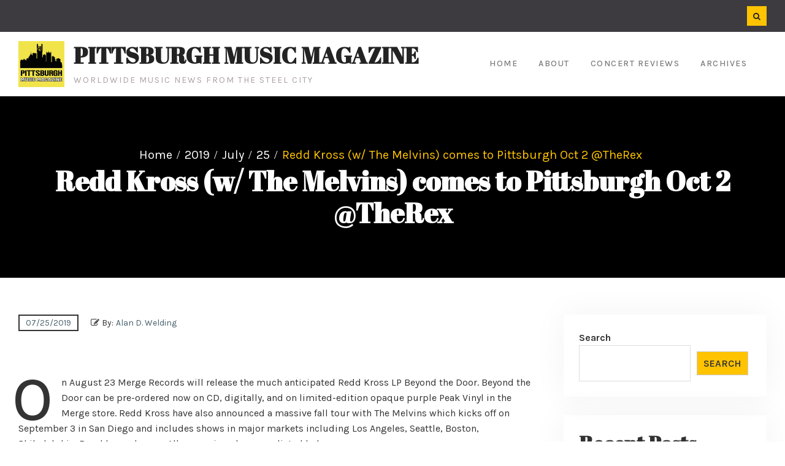

--- FILE ---
content_type: text/css
request_url: https://pittsburghmusicmagazine.net/wp-content/themes/pittsburghmusicmag/style.css?ver=6.9
body_size: 438
content:
/**
 * Theme Name: Pittsburgh Music Magazine
 * Template:   musical-vibe
 */

@import url('https://fonts.googleapis.com/css2?family=Abril+Fatface&display=swap');
@import url('https://fonts.googleapis.com/css2?family=Abril+Fatface&family=Karla:ital,wght@0,200..800;1,200..800&display=swap');


body, button, input, select, textarea, p {
    color: #333;
    font-family: Karla, sans-serif;
    font-size: 16px;
    font-size: 1rem;
    line-height: 1.6;
}

.site-title, h1.site-title {
    font-family: "Abril Fatface", sans-serif;
    font-weight: 400;
    font-style: normal;
    text-transform: uppercase;
    font-size:2.3rem;
}

 #primary.home{
    width:100%;
    float:none;
    padding-left:3rem;
    padding-right:3rem;
 }

 .site-branding img{
    max-width: 75px;
    max-height: 75px;
 }

 #home-slider{
    padding-bottom:2rem;
 }

 h1, h2, h3, h4, h5, h6 {
    font-family: "Abril Fatface", sans-serif;
}

.entry-meta > .editorline::before {
   content: "\f00c";
}

.entry-meta > .byline::before {
   content: "\f044";
}

.entry-footer > span::before, .entry-meta > span::before {
   margin-right: 4px;
   content: "";
}

.entry-meta .byline .author.vcard {
    margin-left: 1px;
}